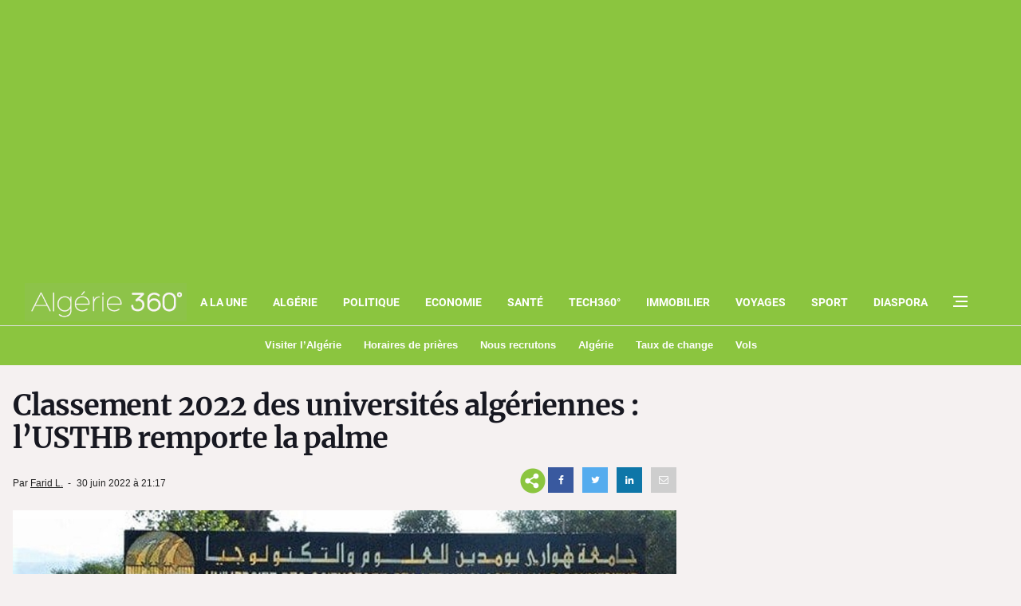

--- FILE ---
content_type: text/html; charset=utf-8
request_url: https://www.google.com/recaptcha/api2/aframe
body_size: 268
content:
<!DOCTYPE HTML><html><head><meta http-equiv="content-type" content="text/html; charset=UTF-8"></head><body><script nonce="NgsSxrXAw5BN4zNrIwyPjg">/** Anti-fraud and anti-abuse applications only. See google.com/recaptcha */ try{var clients={'sodar':'https://pagead2.googlesyndication.com/pagead/sodar?'};window.addEventListener("message",function(a){try{if(a.source===window.parent){var b=JSON.parse(a.data);var c=clients[b['id']];if(c){var d=document.createElement('img');d.src=c+b['params']+'&rc='+(localStorage.getItem("rc::a")?sessionStorage.getItem("rc::b"):"");window.document.body.appendChild(d);sessionStorage.setItem("rc::e",parseInt(sessionStorage.getItem("rc::e")||0)+1);localStorage.setItem("rc::h",'1768672888060');}}}catch(b){}});window.parent.postMessage("_grecaptcha_ready", "*");}catch(b){}</script></body></html>

--- FILE ---
content_type: application/javascript; charset=utf-8
request_url: https://fundingchoicesmessages.google.com/f/AGSKWxWvrATJJGd56Lnh9_g4VJjnr94cObfGhO_-wxuRwu3Mn-JOqN51TxlUYFe0BjuhQpLBWMM5xXqFmyRSOZXteHx3oGubGrjrl1G3_cA668Nx95J-8kex09MQEdhXVoyTdw_SqbhaEDsn2dBBXGL1RbYxbrz_Vh-MiJvXclMGgwdifwk1GTZL-sW1WgPK/_.uk/ads/-ad/source/-468x80.-120x240.-sticky-ad-
body_size: -1292
content:
window['8f8582f3-4c5c-4c98-8605-a90d399da2af'] = true;